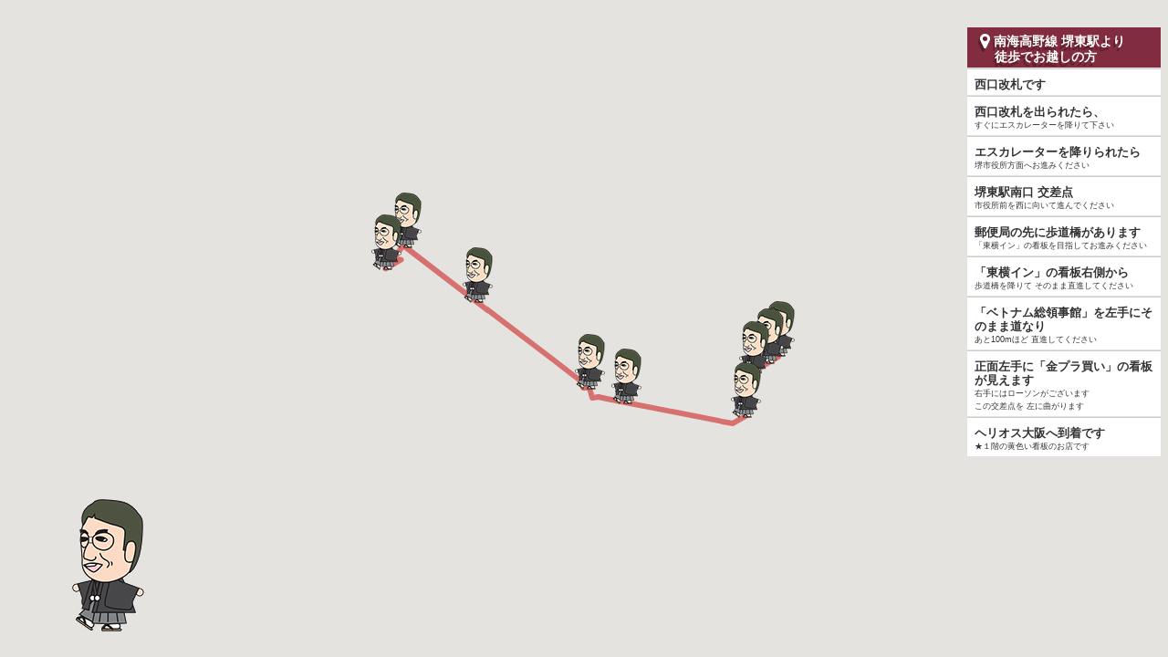

--- FILE ---
content_type: text/html
request_url: https://www.helios-gold.jp/access-all02.html
body_size: 4294
content:
<!doctype html>

<head>

<!-- ========== Metadata ========== -->
<meta charset="utf-8">
<meta name="viewport" content="width=device-width, initial-scale=1.0, maximum-scale=1.0, user-scalable=0">
<meta name="apple-mobile-web-app-capable" content="yes">
<meta name="apple-mobile-web-app-status-bar-style" content="black">
<meta name="format-detection" content="telephone=no">

<meta name="keywords" content="キーワード,キーワード,キーワード,キーワード" /><meta name="description" content="ディスクリプション" /><meta property="og:locale" content="ja_JP" /><meta property="og:type" content="article" /><meta property="og:title" content="南海高野線 堺東駅より徒歩でお越しになる場合 |  金・プラチナ・ダイヤモンド買取のヘリオス大阪 | ヘリオス大阪 車で阪神高速「堺出口」より１分。南海本線「堺駅」より徒歩約8分" /><meta property="og:site_name" content="南海高野線 堺東駅より徒歩でお越しになる場合 | 金・プラチナ・ダイヤモンド買取のヘリオス大阪 | ヘリオス大阪 車で阪神高速「堺出口」より１分。南海本線「堺駅」より徒歩約8分" /><meta property="og:image" content="http://www.helios-gold.jp/images/200.png" /><meta property="og:description" content="ディスクリプション" />
<title>南海高野線 堺東駅より徒歩でお越しになる場合 |  金・プラチナ・ダイヤモンド買取のヘリオス大阪 | ヘリオス大阪 車で阪神高速「堺出口」より１分。南海本線「堺駅」より徒歩約8分</title>
<!-- ========== /Metadata ========== -->

<!-- ========== Stylesheet ========== -->
<link rel="stylesheet" media="all" href="css/font-awesome.css" />
<link rel="stylesheet" media="all" href="css/herios-map2.css" />
<!-- ========== /Stylesheet ========== -->
 <!-- ========== Navigation ========== -->
<link rel="shortcut icon" href="images/favicon.ico">
<link rel="apple-touch-icon-precomposed" href="images/apple-touch-icon.png">
<!-- ========== /Navigation ========== -->   
<!-- ========== Javascript ========== -->
<script src="js/jquery-1.10.2.min.js"></script>
<script src="js/jquery.plugins.js"></script>

<script src="//maps.google.com/maps/api/js?key=AIzaSyCyCm7aJFJKbIopQAJ_zKNpBBTY-TAsPo0"></script>


<script type="text/javascript">

// CMSDからのデータを格納する変数
var cmsdVars = {};
cmsdVars.mapdata = {};	// 地図情報

cmsdVars.d = function(id){return cmsdVars.d[id]||(cmsdVars.d[id]=(document.getElementById(id)||id))};	// getElementById用ユーティリティ
var theInfoWindow = null;	// 現在開いている情報ウィンドウを示すポインタ（他の情報ウィンドウを開いた際に以前のを閉じる為）

function load() 
{

// Map生成
var myOptions = {

zoom: 16,
center: new google.maps.LatLng( 34.575992,135.480176 ),	// 初期表示位置

disableDefaultUI: true, /* 一旦全てのUIを無効化 */
navigationControl: true,
panControl: false,
zoomControl: true,
streetViewControl: true,
navigationControlOptions: {
style:google.maps.NavigationControlStyle.ZOOM_PAN
},
mapTypeId: google.maps.MapTypeId.ROADMAP,
};

var map = new google.maps.Map( cmsdVars.d( "map" ), myOptions );

var styles = 

//TYPE01
[{"featureType":"road.highway","elementType":"labels","stylers":[{"hue":"#333333"},{"saturation":50},{"lightness":-30},{"visibility":"on"}]},{"featureType":"landscape.natural","elementType":"all","stylers":[{"hue":"#ffffff"},{"saturation":-100},{"lightness":100},{"visibility":"on"}]},{"featureType":"road","elementType":"all","stylers":[{"hue":"#ffe94f"},{"saturation":100},{"lightness":4},{"visibility":"on"}]},{"featureType":"road.highway","elementType":"geometry","stylers":[{"hue":"#ffe94f"},{"saturation":100},{"lightness":4},{"visibility":"on"}]},{"featureType":"water","elementType":"geometry","stylers":[{"hue":"#9dd3ef"},{"saturation":-0},{"lightness":0},{"visibility":"on"}]}]
;

map.setOptions({styles: styles});

var flightPlanCoordinates = [

new google.maps.LatLng(34.575429,135.484749), // 西口改札
new google.maps.LatLng(34.575164,135.484213), // 西口からエスカレーターで地上へ
new google.maps.LatLng(34.574289,135.483987), // スクランブル交差点　前
new google.maps.LatLng(34.574142,135.483668), // スクランブル交差点を斜めに渡ります
new google.maps.LatLng(34.574621,135.480720), // 郵便局前　歩道橋に上がります
new google.maps.LatLng(34.574667,135.480514), // 歩道橋01
new google.maps.LatLng(34.574643,135.480374), // 歩道橋02
new google.maps.LatLng(34.574828,135.480305), // 歩道橋03
new google.maps.LatLng(34.574833,135.480160), // 歩道橋04
new google.maps.LatLng(34.574968,135.480125), // 歩道橋を下ります
new google.maps.LatLng(34.575376,135.479456), // 東横イン前
new google.maps.LatLng(34.577592,135.475927), // 右手にローソン　市之町交差点
new google.maps.LatLng(34.577144,135.475514)  // ヘリオス大阪　前

];
var flightPath = new google.maps.Polyline({
path: flightPlanCoordinates,
strokeColor: "#c70000",
strokeOpacity: 0.5,
strokeWeight: 6,

icons: [{
    icon: {path: google.maps.SymbolPath.FORWARD_CLOSED_ARROW,
	scale: 4,
    strokeWeight:6,
    strokeColor:"#c70000"
    },
	offset: '100%'
}]

});
flightPath.setMap(map);


// 各エントリのマーカーを生成
for ( var index in cmsdVars.mapdata )
{
makeMarker( map, cmsdVars.mapdata[index] );
}	
}

// マーカーを生成して地図に表示する
function makeMarker( map, mapdata )
{

// マーカー位置をLatLng型に
var latlng = new google.maps.LatLng( mapdata.lat, mapdata.lng );

// マーカーと情報ウィンドウ生成
var title = cmsdVars.d( 'title' + mapdata.eid ).innerHTML;
var body = cmsdVars.d( 'description' + mapdata.eid ).innerHTML;

// マーカーアイコン差し替え/吹き出しコンテンツ
var marker = new google.maps.Marker( { position: latlng, map: map, title: title, icon: "images/map-icon-02.png" });

var infowindow = new google.maps.InfoWindow({
content: '<div class="infowin">' + '<div class="marker_summary">' + body + '</div>' + '</div>'

});

var openInfoWindow = function(){
// 現在開いている情報ウィンドウがあれば閉じ、今から開く情報ウィンドウを変数にセットする。
if ( theInfoWindow ) theInfoWindow.close();
theInfoWindow = infowindow;

// 情報ウィンドウを開く
infowindow.open( map, marker );
};

// 地図がクリックされた時
google.maps.event.addListener(map, 'click', function() {
infowindow.close();
$("#btn_hide").attr("disabled","disabled");
$("#btn_show").attr("disabled",false);
});

// マーカークリック時の動作（情報ウィンドウを開く）
google.maps.event.addListener( marker, "click", function(){
// 情報ウィンドウを開く処理
openInfoWindow();
});		

// エントリ見出しのclick時の動作
cmsdVars.d( "title" + mapdata.eid ).onclick = function(){
// マーカーを中央に戻す
map.setCenter( latlng );
map.setZoom( mapdata.zoom );

// 情報ウィンドウを開く処理
openInfoWindow();
return false;
}

}

</script> 


</head>

<body id="sub" onload="load()" >

<div id="map-content">

<div id="panelMap">
<div id="map"></div>
</div>

<div class="h-icon">
<img src="images/002-ani.gif" alt="ヘリオス大阪" />
</div>

<nav class="herios-map-info">

<div class="map-info-right">
<h1><i class="icon-map-marker icon-large"></i> 南海高野線 堺東駅より<br />徒歩でお越しの方</h1>
<ul><li><a id="title00002" href="#"><span class="map-page-title">西口改札です</span><span class="map-page-lead"></span></a><p style="display:none;" id="description00002"><img src="kanri-cms/cmsdesigner/viewimg.php?entryname=helios-m02&amp;entryid=00002&amp;fileid=00000001&amp;/680-380-06.jpg" class="pictmap">西口改札です<br></p><script type="text/javascript">
cmsdVars.mapdata['00002'] = { 'eid':'00002', 'lat':34.575439994088086, 'lng':135.4847615572777, 'zoom':18 };
</script></li><li><a id="title00001" href="#"><span class="map-page-title">西口改札を出られたら、</span><span class="map-page-lead">すぐにエスカレーターを降りて下さい</span></a><p style="display:none;" id="description00001"><img src="kanri-cms/cmsdesigner/viewimg.php?entryname=helios-m02&amp;entryid=00001&amp;fileid=00000001&amp;/680-380-05.jpg" class="pictmap">西口改札を出られたら、<br>すぐにエスカレーターを降りて下さい</p><script type="text/javascript">
cmsdVars.mapdata['00001'] = { 'eid':'00001', 'lat':34.57530306843425, 'lng':135.48450406521226, 'zoom':18 };
</script></li><li><a id="title00003" href="#"><span class="map-page-title">エスカレーターを降りられたら</span><span class="map-page-lead">堺市役所方面へお進みください</span></a><p style="display:none;" id="description00003"><img src="kanri-cms/cmsdesigner/viewimg.php?entryname=helios-m02&amp;entryid=00003&amp;fileid=00000001&amp;/680-380-07.jpg" class="pictmap">エスカレーターを降りられたら<br>堺市役所方面へお進みください</p><script type="text/javascript">
cmsdVars.mapdata['00003'] = { 'eid':'00003', 'lat':34.575044675862735, 'lng':135.48417951792146, 'zoom':17 };
</script></li><li><a id="title00004" href="#"><span class="map-page-title">堺東駅南口 交差点</span><span class="map-page-lead">市役所前を西に向いて進んでください</span></a><p style="display:none;" id="description00004"><img src="kanri-cms/cmsdesigner/viewimg.php?entryname=helios-m02&amp;entryid=00004&amp;fileid=00000001&amp;/680-380-15.jpg" class="pictmap">堺東駅南口 交差点<br>市役所前を西に向いて進んでください</p><script type="text/javascript">
cmsdVars.mapdata['00004'] = { 'eid':'00004', 'lat':34.57425955504196, 'lng':135.4839877399769, 'zoom':18 };
</script></li><li><a id="title00005" href="#"><span class="map-page-title">郵便局の先に歩道橋があります</span><span class="map-page-lead">「東横イン」の看板を目指してお進みください</span></a><p style="display:none;" id="description00005"><img src="kanri-cms/cmsdesigner/viewimg.php?entryname=helios-m02&amp;entryid=00005&amp;fileid=00000001&amp;/680-380-08.jpg" class="pictmap">郵便局の先に歩道橋があります<br>「東横イン」の看板を目指してお進みください</p><script type="text/javascript">
cmsdVars.mapdata['00005'] = { 'eid':'00005', 'lat':34.57451684580379, 'lng':135.48117007940675, 'zoom':17 };
</script></li><li><a id="title00006" href="#"><span class="map-page-title">「東横イン」の看板右側から</span><span class="map-page-lead">歩道橋を降りて そのまま直進してください</span></a><p style="display:none;" id="description00006"><img src="kanri-cms/cmsdesigner/viewimg.php?entryname=helios-m02&amp;entryid=00006&amp;fileid=00000001&amp;/680-380-10.jpg" class="pictmap">「東横イン」の看板右側から<br>歩道橋を降りて そのまま直進してください</p><script type="text/javascript">
cmsdVars.mapdata['00006'] = { 'eid':'00006', 'lat':34.574795116460606, 'lng':135.48030640810396, 'zoom':18 };
</script></li><li><a id="title00009" href="#"><span class="map-page-title">「ベトナム総領事館」を左手にそのまま道なり</span><span class="map-page-lead">あと100mほど 直進してください</span></a><p style="display:none;" id="description00009"><img src="kanri-cms/cmsdesigner/viewimg.php?entryname=helios-m02&amp;entryid=00009&amp;fileid=00000001&amp;/680-380-002.jpg" class="pictmap">「ベトナム総領事館」を左手にそのまま道なり<br>あと100mほど 直進してください</p><script type="text/javascript">
cmsdVars.mapdata['00009'] = { 'eid':'00009', 'lat':34.57648680533658, 'lng':135.47767784326936, 'zoom':18 };
</script></li><li><a id="title00007" href="#"><span class="map-page-title">正面左手に「金プラ買い」の看板が見えます</span><span class="map-page-lead">右手にはローソンがございます<br />
この交差点を 左に曲がります</span></a><p style="display:none;" id="description00007"><img src="kanri-cms/cmsdesigner/viewimg.php?entryname=helios-m02&amp;entryid=00007&amp;fileid=00000001&amp;/680-380-04.jpg" class="pictmap">正面左手に「金プラ買い」の看板が見えます<br>右手にはローソンがございます<br />
この交差点を 左に曲がります</p><script type="text/javascript">
cmsdVars.mapdata['00007'] = { 'eid':'00007', 'lat':34.577533603402976, 'lng':135.47598805158998, 'zoom':17 };
</script></li><li><a id="title00008" href="#"><span class="map-page-title">ヘリオス大阪へ到着です</span><span class="map-page-lead">★１階の黄色い看板のお店です</span></a><p style="display:none;" id="description00008"><img src="kanri-cms/cmsdesigner/viewimg.php?entryname=helios-m02&amp;entryid=00008&amp;fileid=00000001&amp;/Map_gaikan.jpg" class="pictmap">ヘリオス大阪へ到着です<br>★１階の黄色い看板のお店です</p><script type="text/javascript">
cmsdVars.mapdata['00008'] = { 'eid':'00008', 'lat':34.577121088477206, 'lng':135.47551542520523, 'zoom':19 };
</script></li></ul>

</div>
</nav>

</div>


</body>
</html>


--- FILE ---
content_type: text/css
request_url: https://www.helios-gold.jp/css/herios-map2.css
body_size: 2329
content:
@charset "euc-jp";

/*
  Project: responsive-CMS CSS-Set Ver.DIS-Res02-2014
  Proprietor: Eitatsu Shimada
  Designing: ABSORBER SP Section
  Created: Mon Oct 13 2014
*/

* {
  margin: 0;
  padding: 0;
}

#map-header {
	background-position: center;
	text-align: center;
	position: relative;
	margin-left: auto;
	margin-bottom: 5px;
	margin-right: auto;
	margin-top: 5px;
	display: block;
	height: 32px;
	padding: 0;
	width: 100%;
	font: 13px/1.5 "メイリオ", "Meiryo", arial, "ヒラギノ角ゴ Pro W3", "Hiragino Kaku Gothic Pro", Osaka, "ＭＳ Ｐゴシック", "MS PGothic", Sans-Serif;
}

.button {
	margin-left: 0.5%;
	margin-right: 0.5%;
	display: inline-block;
	width: 24%;
	height: 32px;
	text-align: center;
	text-decoration: none;
	line-height: 32px;
	outline: none;
	background-color: #18246b;
	color: #fff;
	float: left;
}

.button::before,
.button::after{
	position: absolute;
	z-index: -1;
	display: block;
	content: '';
}

.button,
.button::before,
.button::after {
	-webkit-box-sizing: border-box;
	-moz-box-sizing: border-box;
	box-sizing: border-box;
	-webkit-transition: all .3s;
	transition: all .3s;
}

.button:hover {
	color: #18246b;
	background-color: #fff55b;
	display: block;
}

a {
	color: #fff;
	 text-decoration: none;
	 display: block;
}

a:hover {
	color: #18246b;
	text-decoration: none;
	display: block;
}

.now a {
	color: #18246b;
	background-color: #fff55b;
	display: block;
}

#map-content {
	padding: 0px;
	margin: 0px;
	width: 100%;
	font: 13px/1.5 "メイリオ", "Meiryo", arial, "ヒラギノ角ゴ Pro W3", "Hiragino Kaku Gothic Pro", Osaka, "ＭＳ Ｐゴシック", "MS PGothic", Sans-Serif;
}

/*---------------------------------------------------------------------- */
/* Map inner Styles
------------------------------------------------------------------------ */

#map { 
	position: absolute;
	top: 0;
	bottom: 0;
	padding: 0px; 
	margin: 0px; 
	height: 100%;
	min-height: 100%;
	overflow: hidden;
	width: 100%;
}

#maparea { 
/*
	margin: 0 0 24px;
	padding: 0;
	*/
	
	padding: 0px; 
	margin-right: 5%; 
	margin-left: 5%; 
	width: 90%;
}

#maparea img {
　　max-width: none;
}

a.recoveryButton, p.entry, div.gmap { 
	margin-left: 0;
	padding-left: 0;
}
		
a.recoveryButton {
	line-height: 1.3em;
	font-size: 1.2em;
}

.gmap label {
    width: auto;
    display:inline;
}

/*
.gmap img {
    max-width: none;
    max-height: none;
}
*/

p.entry {
	display: none;
}

.infowin {
    display:block;
    overflow: hidden ! important;
    background:#fff;
    color:#333;
    padding:0;
    margin:0;
	width : 380px;
	height: auto;
}

/*
.infowin iframe {
    display:block;
    margin:0; padding:0;
    box-sizing:border-box;
}
*/

.infowin p {
    margin:0; padding:0;
}

/*
.markerPop {
	margin: 0;
	padding: 0;
}

.markerPop { 
	padding: 0px; 
	width: 380px; 

	font-size: 1em; 
	margin-top: 2px; 
	margin-right: 0; 
	margin-left: 18px; 
	margin-bottom: 2px;
	height: auto;
}

p.marker_title { 
	display: none;

	margin-left: 4px; 
	padding: 0px; 
	margin-bottom: 4px; 
	margin-top: 4px; 
	color: #363; 
	font-size: 1.4em; 
	font-weight: bold; 
	line-height: 140%; 
	marign: 0;
	
}
*/


.marker_summary {
	right: -18px;
}

.marker_summary { 
	overflow: hidden ! important;
	display: block; 
	font-size: 1.2em; 
	font-weight: normal; 
	line-height: 140%;
	text-align: center; 
	margin: 0;
	padding: 0;
}

.pictmap {
	padding-right: 0;
	padding-left: 0;
	padding-bottom: 6px;
	display: block;
	width : 400px;
	height: 223px;
	vertical-align : middle;
}


.gm-style .gm-style-iw  {
    overflow: hidden ! important;
    padding: 12px !important;
}
.gm-style-iw div {
    overflow: hidden ! important;
}



/*
.gm-style-iw + div {
	  display: none;
	  padding: 0;
}
*/


/*---------------------------------------------------------------------- */
/* Map outer Styles
------------------------------------------------------------------------ */

.herios-map-info {
	margin: 0px;
	clear: none;
	height: 100%;
	display: block;
	font-size: 1em;
	width: 100%;
}

.map-info-right {
	height: auto;
	display: block;
	position: relative;
	padding-bottom: 32px;
	padding-right: 4px;
	padding-left: 4px;
	padding-top: 30px;
	margin-right: 16px;
	float: right;
	width: 200px;
}

.map-info-right h1,.map-info-left h1 {
	background: rgb(130, 45, 63);
	color: white;
	text-shadow: -2px 4px 0 rgba(0,0,0,0.3);

	line-height: 1.1em;
	margin-bottom: 1px; 
	margin-top: 0px; 
	margin-right: 12px; 
	margin-left: 0px; 
	
	padding-left: 30px; 
	padding-bottom: 4px; 
	padding-right: 4px; 
	padding-top: 6px; 
	
	font-size: 1.1em;
	font-style: normal;
	font-weight: bold;
	text-indent: -8px;
	width: 178px;
}

.herios-map-info ul {
	margin: 0;
	padding: 0;
}

.herios-map-info li { 
	background-color: #fff; 
	margin-right: 0px; 
	margin-left: 0px; 
	padding-left: 8px; 
	padding-bottom: 1px; 
	padding-right: 4px; 
	padding-top: 3px; 
	margin-bottom: 1px; 
	margin-top: 0px; 
	display: block;
	border-top-color: #cccccc;
	border-top-style: solid;
	border-top-width: 1px;
	list-style-type: none;
	width: 100%;
}

/*
.list-waku {
	padding: 0px;
	margin: 0px;
	display: block;
	list-style-type: none;
	width: 100%;
}
*/

.herios-map-info li:hover {
	display: block;
	background-color: #fff55b;
	opacity: 0.9;
}

.herios-map-info li a {
	position: relative;
	text-decoration: none;
	color: #333333;
	list-style-type: none;
}	

.herios-map-info li a:hover {
	text-decoration: none;
	color: #002951;
	list-style-type: none;
}

	
.map-page-title {
	padding-left: 0px;
	padding-bottom: 0px;
	padding-right: 0px;
	padding-top: 6px;
	line-height: 120%;
	font-size: 1em;
	font-weight: bold;
	margin: 0px;
	display: block;
}
	
.map-page-lead {
	padding-left: 0px;
	padding-bottom: 3px;
	padding-right: 0px;
	padding-top: 0px;
	line-height: 160%;
	font-size: 0.7em;
	margin: 0px;
	display: block;
}	


.info-area-a {
	padding: 0px;
	margin: 0px;
	height: auto;
	width: 22%;
	float: left;
}

.info-area-a img {
	text-align: left;
	padding-left: 0px;
	padding-bottom: 0px;
	padding-right: 6px;
	padding-top: 0px;
	margin: 0px;
	height: auto;
	width: 100%;
	float: left;
}

.info-area-b {
	padding: 0px;
	margin: 0px;
	width: 78%;
	float: left;
}

/*---------------------------------------------------------------------- */
/* Tab Styles
------------------------------------------------------------------------ */

.textl {
	padding-bottom: 0px;
	padding-top: 6px;
	width: 40%;
	float: left;
	display: inline-block;
	padding-left: 8px;
	margin-left: 0px;
	font-size: 1em;
	text-align: left;
}

.textr {
	padding-bottom: 0px;
	padding-top: 6px;
	width: 40%;
	float: right;
	display: inline-block;
	padding-right: 8px;
	margin-right: 0px;
	font-size: 1em;
	text-align: right;
}

.textl a {
	color: red;
	text-decoration: none;
}

.textr a {
	color: red;
	text-decoration: none;
}

.textl a:hover {
	color: red;
	text-decoration: none;
}

.textr a:hover {
	color: red;
	text-decoration: none;
}

.map-info-left  { 
	display: none;
}

.h-icon {
	position:absolute; bottom:3%; left:6%;
}

/*---------------------------------------------------------------------- */
/* Under 759px Styles
------------------------------------------------------------------------ */

@media screen and (max-width: 759px) {

#map, #maparea, .map-info-right, .textr, #map-header, .h-icon  { 
	display: none;
}

.map-info-left {
	margin-left: 5%;
	margin-bottom: 0px;
	margin-right: 5%;
	margin-top: 0px;
	height: auto;
	display: block;
	position: relative;
	padding-bottom: 0px;
	padding-top: 18px;
	float: left;
	width: 90%;
}

}

